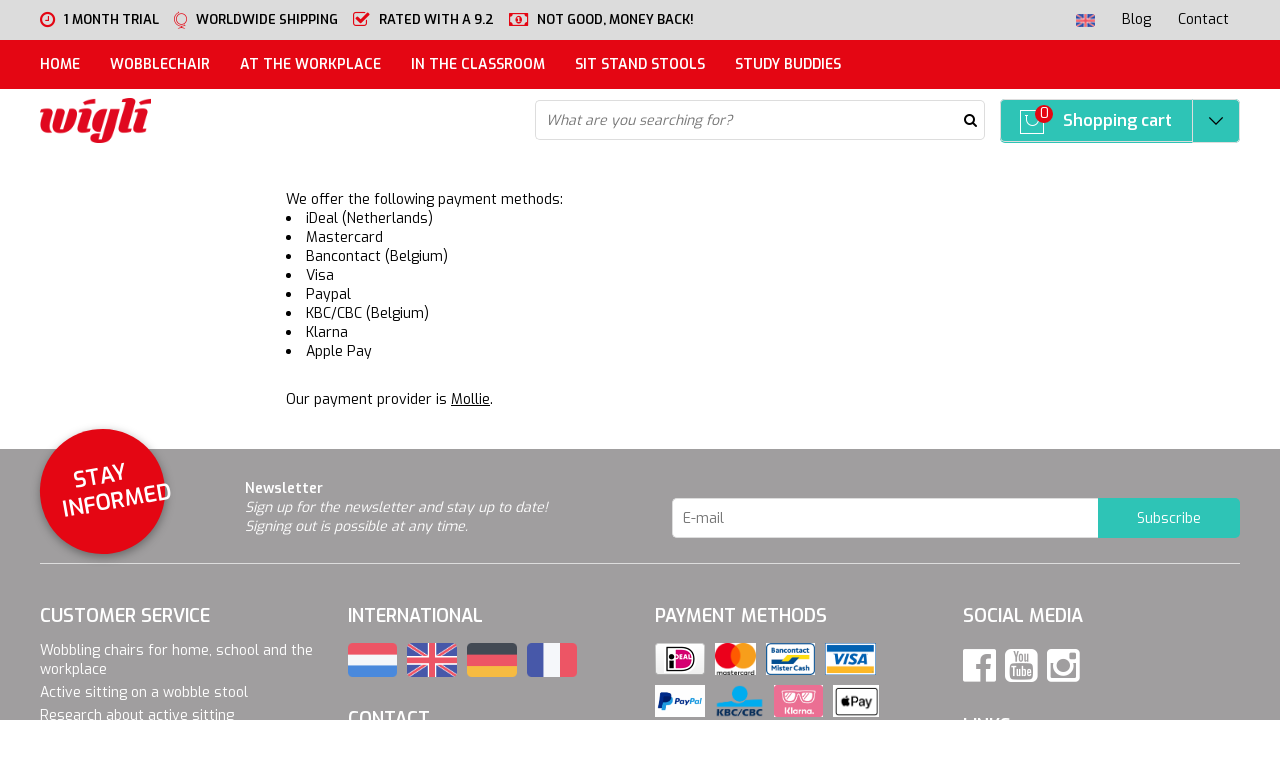

--- FILE ---
content_type: application/javascript
request_url: https://www.wiglichairs.com/Files/2/43000/43925/Protom/256392/Scripts.parsed_6165.js
body_size: 1859
content:
$(document).ready(function(){$('.ProductPage h1').insertBefore('.ProductPage .content-page-title.product-title');if(currentPage!='ProductPage'){$(".products-home-carousel").owlCarousel({loop:!0,margin:0,nav:!1,dots:!1,items:5,responsive:{0:{items:1},341:{items:2},768:{items:3},993:{items:4},1201:{items:4}}});$('.products-home-carousel').prev().find(".prev").click(function(){$('.products-home-carousel').trigger('prev.owl.carousel')});$('.products-home-carousel').prev().find(".next").click(function(){$('.products-home-carousel').trigger('next.owl.carousel')});$(".category-grid-carousel").owlCarousel({loop:!0,margin:15,nav:!1,pagination:!1,dots:!1,responsive:{0:{items:1},340:{items:2},650:{items:3},1000:{items:4}}});$('.category-grid-carousel').prev().find(".prev").click(function(){$('.category-grid-carousel').trigger('prev.owl.carousel')});$('.category-grid-carousel').prev().find(".next").click(function(){$('.category-grid-carousel').trigger('next.owl.carousel')});$("#blogs-carousel").owlCarousel({loop:!0,margin:15,nav:!1,pagination:!1,dots:!1,responsive:{0:{items:1},450:{items:2},767:{items:2},992:{items:3}}});$('#blogs-carousel').parent().prev().find(".prev").click(function(){$('#blogs-carousel').trigger('prev.owl.carousel')});$('#blogs-carousel').parent().prev().find(".next").click(function(){$('#blogs-carousel').trigger('next.owl.carousel')})}});$(document).scroll(function(){if(currentPage=='HomePage'){if($(document).scrollTop()>40){$('body > header').addClass('fixed');$('body > main#main').addClass('header-fixed')}else{$('body > header').removeClass('fixed');$('body > main#main').removeClass('header-fixed')}}else{if($(document).scrollTop()>40){$('body > header, #horizontalNav').addClass('fixed');$('body > main#main').addClass('header-fixed')}else{$('body > header, #horizontalNav').removeClass('fixed');$('body > main#main').removeClass('header-fixed')}}
if(currentPage=='ProductPage'&&$(document).scrollTop()>800&&$(window).width()<768){$(".mobile-order-fixed").show(0);$("body").css("padding-bottom","75px")}else if(currentPage=='ProductPage'){$(".mobile-order-fixed").hide(0);$("body").css("padding-bottom","0")}});$(document).ready(function(){$("header .openMenu").click(function(){if($(window).width()<1201){$('body').toggleClass('resMenuActive')}});$(".closeResNav").click(function(){$('body').removeClass('resMenuActive')});$("#responsiveMenu .nav-list .list-item a i").click(function(e){e.preventDefault();if($(this).parent().parent().find('.sub-item').first().is(':visible')){$(this).parent().parent().find('.sub-item').first().slideUp(200)}else{$(this).parent().parent().find('.sub-item').first().slideDown(200)}
$(this).toggleClass('open')})});$(document).ready(function(){$("body").on("click",".hassubmenu a",function(){var submenu=$(this).closest('.hassubmenu');$(".hassubmenu").not(submenu).removeClass("active");if(submenu.hasClass('active')){submenu.removeClass('active')}else{$('.dropdown ul li').removeClass('active');submenu.addClass('active');$('body').click(function(e){var target=$(e.target);if(!target.is('.hassubmenu *')&&!target.is('.submenu *')){$(".hassubmenu").removeClass('active')}})}});$(".footer-middle .footer-title").click(function(e){if($(window).width()<481){if($(this).next(".footer-menu").is(":visible")){$('.toggle-menu',this).removeClass("active");$(this).next(".footer-menu").slideUp(200)}else{$('.toggle-menu',this).addClass("active");$(this).next(".footer-menu").slideDown(200)}}});$(".filter-toggler").click(function(e){$(".filters-inner").toggleClass("open")})});function smoothScrollTo(elm){$('html, body').animate({scrollTop:($('#'+elm).offset().top-150)+'px'},1000)}
$(document).ready(function(){$(".category-grid-carousel .owl-item").hover(function(){$(".categories").addClass("hovered")},function(){$(".categories").removeClass("hovered")})});var isLoadingLiveSearch=!1;function liveSearch(){searchQuery=$("#SearchField").val();if(searchQuery.length>2&&!isLoadingLiveSearch){isLoadingLiveSearch=!0;$.post(xajaxRequestUri,{xajax:"ShowProducts",xajaxr:timestamp,'xajaxargs[]':[1,searchQuery,"PARTMATCH"]}).done(function(data){var productsHtml=data.childNodes[0].firstChild.innerHTML.replace("<![CDATA[","").replace("]]>","");var foundProducts=$(productsHtml).find('.BackgroundLightGrey');var totalSearchedProducts=0;$("#liveSearchContent").html("<div class='row'></div>");if(foundProducts.length!=0){foundProducts.each(function(i,v){if(i<8){var productUrl=$(v).find(".ProductList_TDDescription a").attr('href');var productHtml="<div class='livesearch-product col-l-6'><a href='"+productUrl+"'><div class='row'><div class='product-image col-10-3'>";productHtml+=$(v).find(".ProductList_TDPhoto").html();productHtml+="</div><div class='product-info col-10-7'><span class='product-title'>";productHtml+=$(v).find(".ProductList_ProductTitle").text();productHtml+="</span><span class='product-price'>";productHtml+=$(v).find(".ProductList_ProductPrice").text();productHtml+="</span></div></div></a></div>";$("#liveSearchContent > .row").append(productHtml);if(i%2){$("#liveSearchContent > .row").append("<div class='clear'></div>")}}
totalSearchedProducts=i+1});$("#liveSearchContent").append("<a href='"+searchPageDeepLink+searchQuery+"' class='btn btn-full btn-small btn-secundary'>Bekijk alle resultaten ("+totalSearchedProducts+")</a>")}else{$("#liveSearchContent").html("Geen producten gevonden...")}
$("#liveSearchContent").css("display","block");isLoadingLiveSearch=!1})}else{$("#liveSearchContent").css("display","none")}
$('body').click(function(e){var target=$(e.target);if(!target.is('.search *')&&!target.is('#liveSearchContent *')){$("#liveSearchContent").css("display","none")}})}
$(document).ready(function(){$('#SearchField').keyup(function(event){liveSearch()})});var date=new Date();var timestamp=date.getTime();function getProductByCat(categoryId){var date=new Date();var timestamp=date.getTime();$.post(xajaxRequestUri,{xajax:"CategoryFilter",xajaxr:timestamp,'xajaxargs[]':["<xjxobj><e><k>CategoryId</k><v>"+categoryId+"</v></e><e><k>Page</k><v>1</v></e><e><k>CategoryLayoutId</k><v>1001</v></e><e><k>NumberOfItems</k><v>5</v></e><e><k>OrderBy</k><v>new_product_sort_Name.Value</v></e><e><k>HideFilter</k><v><xjxobj></xjxobj></v></e></xjxobj>"]}).done(function(data){var productHtml=data.childNodes[0].firstChild.innerHTML.replace("<![CDATA[","").replace("]]>","")
$("#TimerProductHTML").html(productHtml)})}

--- FILE ---
content_type: text/xml; charset="utf-8"
request_url: https://www.wiglichairs.com/website/Includes/AjaxFunctions/WebsiteAjaxHandler.php?Show=WebPage
body_size: 305
content:
<?xml version="1.0" encoding="utf-8" ?><xjx><cmd n="js"><![CDATA[$("#pageElementContainer").append("");]]></cmd><cmd n="js"><![CDATA[InitProtom(".PageElement:not(:first-child)");]]></cmd><cmd n="js"><![CDATA[$(".slick-slider").css("visibility", "visible"); $(".slick-slider").css("opacity", "1");]]></cmd><cmd n="js">$.fn.ContentInitializer().DoAfterLoadModularPage();</cmd><cmd n="js"><![CDATA[PushViewItemListInfo({"ItemListId":"8499045","ItemListName":"","Items":[]})]]></cmd><cmd n="js"><![CDATA[CSRF.SetToken("ff7e0ef6917fccc318ccabe890a99998a7e33217ffed1258b200a2a0452aaef8")]]></cmd></xjx>

--- FILE ---
content_type: text/plain
request_url: https://www.google-analytics.com/j/collect?v=1&_v=j102&a=1063773738&t=pageview&_s=1&dl=https%3A%2F%2Fwww.wiglichairs.com%2Fpayment-methods%3FTreeItem%3D1044773%26Lng%3Den&ul=en-us%40posix&dt=Wigli%20%7C&sr=1280x720&vp=1280x720&_u=YADAAUABAAAAACAAI~&jid=1167643899&gjid=696361205&cid=1761739582.1769030500&tid=UA-20135862-1&_gid=227787930.1769030500&_r=1&_slc=1&gtm=45He61k2h2n81KZSW85Qv810576601za200zd810576601&gcs=G111&gcd=13n3n3n3n5l1&dma=0&tag_exp=103116026~103200004~104527906~104528501~104684208~104684211~105391252~115938465~115938468~117025848~117041587~117171315&z=252930405
body_size: -451
content:
2,cG-HMPHQ8VCTT

--- FILE ---
content_type: text/javascript; charset=UTF-8
request_url: https://optionsicons.cmdcbv.app/public/ccvshop/optionicons-43925.js?v2
body_size: 2725
content:
function CMDC_OptionIcons() {
    var productsFetched = {};
    var optionIconsCache = null;

    var oldPrototypeSend = XMLHttpRequest.prototype.send;
    XMLHttpRequest.prototype.send = function () {
        this.addEventListener('load', function () {
            updateCache();
            if (optionIconsCache !== null) {
                placeIcons(optionIconsCache);
            }
        });
        return oldPrototypeSend.apply(this, arguments);
    };

    function runWhenLoaded(callable) {
        if (document.readyState === "complete" || document.readyState === "loaded" || document.readyState === "interactive") {
            callable();
        }else{
            document.addEventListener("DOMContentLoaded", function () {
                callable();
            });
        }
    }

    function updateCache() {
        let selects = document.querySelectorAll("select[name^=Attr]");
        selects.forEach(function(element) {
            let regexResult = element.getAttribute("name").match(/Attr\[(.*)\]\[.*\]/);
            if(regexResult !== null && regexResult.length===2) {
                fetchByProductId(regexResult[1]);
            }
        });
    }

    function fetchByProductId(productId) {
        var shopID = "43925";

        if(productId !== null) {
            if(typeof productsFetched[productId] === "undefined") {
                productsFetched[productId] = true;

                var optionIconsUrl = "https://optionsicons.cmdcbv.app/public/ccvshop/" + shopID + "/" + productId;
                var xhttp = new XMLHttpRequest();
                xhttp.onreadystatechange = function () {
                    if (this.readyState == 4 && this.status == 200) {
                        var jsonImages = JSON.parse(this.response);
                        if(optionIconsCache === null) {
                            optionIconsCache = jsonImages["attributeValues"];
                        }else{
                            optionIconsCache = {...optionIconsCache, ...jsonImages["attributeValues"]}
                        }

                        placeIcons(optionIconsCache);
                    }
                };
                xhttp.open("GET", optionIconsUrl, true);
                xhttp.send();
            }
        }
    }

    runWhenLoaded(function () {
        try {
            updateCache();
            fetchByProductId(Vertoshop.getProduct().getId());
        } catch (e) {
            console.warn(e);
        }
    });

    let iconsCounter = 0;
    function placeIcons(jsonResponse) {
        var fieldId;
        for (fieldId in jsonResponse) {
            var image;
            var images = jsonResponse[fieldId];
            for (image in images) {
                var imageUrl = images[image];

                if (image == "small") {
                    var getField = document.querySelectorAll("[value='" + fieldId + "']");
                    if (getField.length > 0) {
                        var fieldType = getField[0].tagName.toLowerCase();
                        if (fieldType == "option") {
                            var placeholderId = "select" + iconsCounter;
                            iconsCounter++;

                            iconSelectField(imageUrl, fieldId, getField[0], placeholderId);
                        }
                    }
                }
            }
        }
        makePlaceholderClickable();
    }

    function iconSelectField(imageUrl, fieldId, fieldSelect, placeholderId) {
        /* if field is option whole select needs to be replaced*/
        var selectId = fieldSelect.parentElement.id;
        /* check if placeholder select div already exists for this element */
        if (!document.getElementById("selectID" + selectId)) {
            /* if div doesn't exist make placeholder select div */
            fieldSelect.parentElement.style.display = "none";
            fieldSelect.parentElement.id = placeholderId;
            var div = document.createElement('div');
            div.setAttribute('id', "selectID" + placeholderId);
            div.setAttribute('class', "optionIconSelectPlaceholder");
            fieldSelect.parentElement.parentElement.insertBefore(div, fieldSelect.parentElement);
            var allOptions = fieldSelect.parentElement.getElementsByTagName('option');
            var ul = document.createElement('ul');
            document.getElementById("selectID" + placeholderId).appendChild(ul);
            Object.keys(allOptions).forEach(function (key) {
                var option = allOptions[key];
                var li = document.createElement('li');
                if (fieldId == option.value && imageUrl) {
                    /* if id matches to optionvalue and image is available add image to placeholder option */
                    var imageElement = "<img src='" + imageUrl + "' >";
                    li.innerHTML = imageElement + option.innerHTML;
                } else {
                    li.innerHTML = option.innerHTML;
                }
                if (option.value) {
                    li.setAttribute('id', "valueID" + option.value);
                }
                if (option.selected) {
                    li.setAttribute('class', "optionIconOptionPlaceholder selected");
                } else {
                    li.setAttribute('class', "optionIconOptionPlaceholder");
                }
                var ul = document.getElementById("selectID" + placeholderId).getElementsByTagName('ul')[0];
                ul.appendChild(li);
            });
        } else {
            if (imageUrl) {
                /* if placeholder select div already exists add image to placeholder option */
                var select = document.getElementById("selectID" + selectId);
                var option = select.querySelectorAll("#valueID" + fieldSelect.value);
                var imageElement = "<img src='" + imageUrl + "'>";
                if (option[0].getElementsByTagName("img").length < 1) {
                    option[0].innerHTML = imageElement + option[0].innerHTML;
                }
            }
        }
        createSelectedPlaceholder();
    }

    function createSelectedPlaceholder() {
        var placeholders = document.getElementsByClassName("optionIconSelectPlaceholder");
        Object.keys(placeholders).forEach(function (key) {
            var placeholder = placeholders[key];
            var selectedOption = placeholder.getElementsByClassName("selected")[0];
            var placeholderUl = placeholder.getElementsByTagName('ul')[0];
            if (!selectedOption) {
                selectedOption = placeholder.getElementsByTagName('li')[0];
            }
            var span = document.createElement('span');
            span.innerHTML = selectedOption.innerHTML;
            span.setAttribute('class', "optionIconSelectedOption");
            if (placeholder.getElementsByClassName("optionIconSelectedOption").length < 1) {
                placeholder.insertBefore(span, placeholderUl);
            } else {
                placeholder.getElementsByClassName("optionIconSelectedOption")[0].innerHTML = span.innerHTML;
            }
        });
    }
    function makePlaceholderClickable() {
        var placeholderClass = document.getElementsByClassName("optionIconSelectPlaceholder");
        document.addEventListener("click", closeSelectOutsideClick);
        for (var i = 0; i < placeholderClass.length; i++) {
            placeholderClass[i].removeEventListener("click", clickFunction);
            placeholderClass[i].addEventListener('click', clickFunction);
        }
    }

    function clickFunction(event) {
        var placeholderClass = document.getElementsByClassName("optionIconSelectPlaceholder");
        var ul = this.parentElement.getElementsByTagName('ul')[0];
        for (var i = 0; i < placeholderClass.length; i++) {
            var otherUl = placeholderClass[i].getElementsByTagName('ul')[0];
            if (otherUl != ul) {
                otherUl.style.display = "none";
            }
        }
        if (ul.style.display == "block") {
            ul.style.display = "none";
        } else {
            ul.style.display = "block";
        }

        let realTarget = event.target;
        if(event.target.parentNode.className === "optionIconOptionPlaceholder") {
            realTarget = event.target.parentNode;
        }

        if (realTarget.className === "optionIconOptionPlaceholder") {
            /* if target is placeholder, change select to correct option */
            var optionId = realTarget.id.replace("valueID", "");
            var selectPlaceholderId = realTarget.parentElement.parentElement.id.replace("selectID", "");
            var selectedOptionPlaceholder = realTarget.parentElement.parentElement.querySelectorAll(".optionIconSelectedOption")[0];
            var selectedOption = document.getElementById(selectPlaceholderId).querySelectorAll("[value='" + optionId + "']")[0];

            var selectElement = document.getElementById(selectPlaceholderId);
            var oldSelectedOption = selectElement.options[selectElement.selectedIndex];

            var oldSelectedPlaceholder = realTarget.parentElement.parentElement.querySelectorAll(".selected")[0];
            oldSelectedOption.selected = false;
            selectedOption.selected = true;
            selectedOptionPlaceholder.innerHTML = realTarget.innerHTML;
            oldSelectedPlaceholder.className = "optionIconOptionPlaceholder";
            realTarget.className = "optionIconOptionPlaceholder selected";

            if(selectedOption.parentElement.onchange) {
                selectedOption.parentElement.onchange();
            }else{
                $(selectedOption.parentElement).trigger("change");
            }
        }
    }
    function closeSelectOutsideClick(event){
        var placeholderClass = document.getElementsByClassName("optionIconSelectPlaceholder");
        if (event.target.className != "optionIconOptionPlaceholder" && event.target.className != "optionIconSelectedOption") {
            var placeholderClass = document.getElementsByClassName("optionIconSelectPlaceholder");
            console.log("eventtarget " + event.target.className);
            for (var i = 0; i < placeholderClass.length; i++) {
                if(placeholderClass[i].getElementsByTagName('ul')[0].style.display == "block"){
                    placeholderClass[i].getElementsByTagName('ul')[0].style.display = "none";
                }
            }

        }
    }
}
CMDC_OptionIcons();
